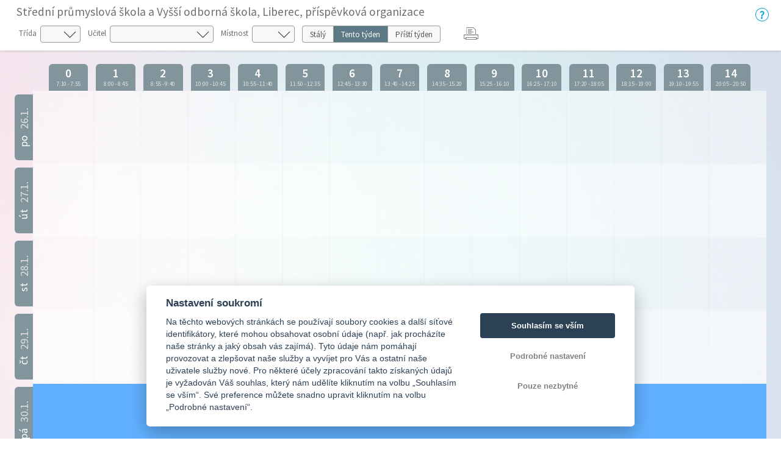

--- FILE ---
content_type: text/html; charset=utf-8
request_url: https://bakalar.pslib.cz/rodice/timetable/public/Actual/class/1Z
body_size: 147467
content:



<!DOCTYPE html>

<html>
<head>
    <meta charset="utf-8">
    <meta id="bkViewport" name="viewport" content="width=device-width" />

    <title>Bakaláři - Rozvrh</title>

    <link rel="icon" type="image/x-icon" href="/rodice/next/images/favicon.ico">

    <!--JQuery UI-->
    <link href="/rodice/next/css/jquery-ui.bundle.min.css?v=20260128" rel="stylesheet" />
    <!-- Bootstrap -->
    <link href="/rodice/next/css/bootstrap.min.css" rel="stylesheet" />
    <!--Fonts-->
    <link href="/rodice/next/icons/bakalari.webicons.bundle.min.css?v=20260128" rel="stylesheet" />
    <!--JQuery-->
    <script type="text/javascript" src="/rodice/next/js/bundles/jquery.bundle.min.js?v=20260128"></script>
    <!--JSBootstrap-->
    <script type="text/javascript" src="/rodice/next/js/bundles/bootstrap.bundle.min.js?v=20260128"></script>
    <!-- CookieConsent -->
    <script type="text/javascript" src="/rodice/next/js/bundles/cookieconsent.bundle.js?v=20260128" defer></script>

    <!-- Resolving name collision between jQuery UI and Twitter Bootstrap -->
    <script>
        $.widget.bridge('uitooltip', $.ui.tooltip);
    </script>
    <!-- Cldr -->
    <!-- Globalize -->
    <!-- A DevExtreme library -->
    <!-- Tiny MCE/CK Editor -->
    <!-- Localizationc -->
    <!--App root for scripts-->
    <script type="text/javascript">
        var appRoot = "/rodice/";
        var currentLangCode = "cs";
        var loginUrl = "/rodice/login";
    </script>
    <!--Begin page specific -->
    
    
    <link rel="stylesheet" type="text/css" href="/rodice/next/css/rozvrh_volny.css?v=20260128" />
    <link rel="stylesheet" type="text/css" href="/rodice/next/css/bubble.css?v=20260128" />

    <script src="//cdn.jsdelivr.net/npm/jquery.marquee@1.5.0/jquery.marquee.min.js" type="text/javascript"></script>
    <script src="/rodice/next/js/bundles/jsrender.bundle.min.js?v=20260128"></script>

    <script type="text/javascript">


        $(function () {
            InitTooltips();
        });

        function InitTooltips() {
            $('.ui-tooltip').hide();
            $(document).uitooltip();
        }

        function thisHeight() {
            return $(this).height();
        }

        $(function () {

            $(".roll-vertical").filter(function () {
                return this.clientHeight < this.scrollHeight;
            })
                .marquee({
                    //speed in milliseconds of the marquee
                    duration: 5000,
                    //gap in pixels between the tickers
                    gap: 0,
                    //time in milliseconds before the marquee will start animating
                    delayBeforeStart: 1,
                    //'left' or 'right'
                    direction: 'up',
                    //true or false - should the marquee be duplicated to show an effect of continues flow
                    duplicated: true
                });

            // Zobrazování bubble tooltipu
            $(".day-item-hover, .bk-timetable-guard").uitooltip({
                items: ".day-item-hover, .bk-timetable-guard",
                classes: {
                    "ui-tooltip": "bubble bubble-blue",
                    "ui-tooltip-content": ""
                },
                position: {
                    my: "left-10 bottom",
                    at: "center center-30",
                    collision: "flip flip",
                    using: function (position, feedback) {
                        $(this).css(position);
                        switch (feedback.horizontal) {
                            case "left":
                                $(this).addClass("bubble-right");
                                break;
                            case "right":
                                $(this).addClass("bubble-left");
                                break;
                        }
                        switch (feedback.vertical) {
                            case "top":
                                $(this).addClass("bubble-bottom");
                                break;
                            case "bottom":
                                $(this).addClass("bubble-top");
                                break;
                        }
                    }
                },
                content: function () {
                    var element = $(this);
                    if (element.is(".day-item-hover")) {
                        var data = $(this).data("detail");
                        if ((data || "") == "")
                            return "";
                        var templ = $.templates('#' + data.type + 'Template');
                        var html = templ.render(data);
                        return html;
                    }
                    if (element.is(".bk-timetable-guard")) {
                        var data = $(this).data("detail");
                        var templ = $.templates('#guardTemplate');
                        var html = templ.render(data);
                        return html;
                    }
                },
                disabled: true,
                close: function (event, ui) { $(this).uitooltip('disable'); }
            });

            $(".day-item-hover, .bk-timetable-guard").on('click', function () {
                $(this).uitooltip('enable').uitooltip("open");
            });

            $('.bk-timetable-cell .day-item .day-item-hover .middle').each(function () {
                var el = $(this);
                var textLength = el.html().length;
                if (textLength >= 4) {
                    el.css('font-size', 'calc(7px + 1vw)');
                }
            });

            var element = $('.day-flex').find('.top-hide');
            if (parseInt($('.day-flex').width()) < 47) {
                element.hide();
            } else {
                element.show();
            }

            $('.bk-cell-wrapper').each(function () {
                $(this).children('.bk-timetable-guard').each(function () {
                    var guard = $(this);
                    if (parseInt(guard.width()) > 45) {
                        $(".withAbbrev", this).hide();
                        $(".withName", this).show();
                    } else {
                        $(".withAbbrev", this).show();
                        $(".withName", this).hide();

                    }
                    if (parseInt(guard.width()) < 60) {
                        $(".withName-time", this).hide();
                    }
                    else {
                        $(".withName-time", this).show();
                    }
                });
            });

            $(".bk-timetable-row").each(function () {
                var thisMaxHeight = Math.max.apply(Math, $(this).find(".day-item:not(.green)").map(thisHeight));
                $(this).css('min-height', (thisMaxHeight + 10) + 'px');
                $(".bk-timetable-cell").css('max-height', (thisMaxHeight + 10) + 'px');
            });

            var heightOfTop = $('.bk-timetable-header').height();
            $('.bk-canvas').css('top', heightOfTop);
            $('#main').css('margin-top', heightOfTop);

            var mediaQueryList = window.matchMedia('print');
            if (!mediaQueryList.matches) {
                // Varianta pro Firefox, který nepodporuje window.matchMedia
                window.onbeforeprint = function () {
                    function thisHeightPrint() {
                        return $(this).height() - 20;
                    }
                    $(".bk-timetable-row").each(function () {
                        var thisMaxHeight = Math.max.apply(Math, $(this).find(".day-item:not(.green)").map(thisHeightPrint));
                        $(this).css('min-height', (thisMaxHeight + 10) + 'px');
                    });
                }

                window.onafterprint = function () {
                    $(".bk-timetable-row").each(function () {
                        var thisMaxHeight = Math.max.apply(Math, $(this).find(".day-item:not(.green)").map(thisHeight));
                        $(this).css('min-height', (thisMaxHeight + 10) + 'px');
                    });
                }
            }
            mediaQueryList.addListener(function (media) {
                if (media.matches) {
                    $(".bk-timetable-row").each(function () {
                        var thisMaxHeight = Math.max.apply(Math, $(this).find(".day-item:not(.green)").map(thisHeight));
                        $(this).css('min-height', (thisMaxHeight + 10) + 'px');
                    });
                }
            })
        });

        // Bohužel resize event
        $(window).resize(function () {
        // Zkracování názvů dozorů na zkratky
            $('.bk-cell-wrapper').each(function () {
                $(this).children('.bk-timetable-guard').each(function () {
                    var guard = $(this);
                    if (parseInt(guard.width()) > 45) {
                        $(".withAbbrev", this).hide();
                        $(".withName", this).show();
                    } else {
                        $(".withAbbrev", this).show();
                        $(".withName", this).hide();

                    }
                    if (parseInt(guard.width()) < 60) {
                        $(".withName-time", this).hide();
                    }
                    else {
                        $(".withName-time", this).show();
                    }
                });
            });

            //Nastavení výšky řádku (kvůli absolutní pozici lístků s předměty)
            $(".bk-timetable-row").each(function () {
                var thisMaxHeight = Math.max.apply(Math, $(this).find(".day-item:not(.green)").map(thisHeight));
                $(this).css('min-height', (thisMaxHeight + 10) + 'px');
                $(".bk-timetable-cell").css('max-height', (thisMaxHeight + 10) + 'px');
            });

            //Skrývání top elementu
            var element = $('.day-flex').find('.top-hide');
            if (parseInt($('.day-flex').width()) < 47) {
                element.hide();
            } else {
                element.show();
            }

            //Odsazování kvůli změně výšky horní lišty s filtry
            var heightOfTop = $('.bk-timetable-header').height();
            $('.bk-canvas').css('top', heightOfTop);
            $('#main').css('margin-top', heightOfTop);
        });

        function changeClass() {
            showTimetable('Class', $('#selectedClass').val());
        }

        function changeTeacher() {
            showTimetable('Teacher', $('#selectedTeacher').val());
        }

        function changeRoom() {
            showTimetable('Room', $('#selectedRoom').val());
        }

        function changeTerm() {
            showTimetable('Class', '1Z');
        }

        function showTimetable(objectType, objectId) {
            if (objectId) {
                //var term = $('#selectedTerm').val();
                var term = $('[name=options]:checked').val();
                if (!term) {
                    term = 'Permanent';
                }
                var href = appRoot + 'Timetable/Public/'+term+'/' + objectType + '/' + objectId + '';
                window.location.href = href;
            }
        }

        /* Otevírání off-canvas menu podle obsahu */
        function openCanvas(btn) {
            if ($(btn).is('#teacher')) {
                $('.btn-touch').removeClass('pressed');
                $(btn).addClass('pressed');
                $('#teacher_canvas').css({ 'width': 'auto', 'transform': 'scaleX(1)' });
                $('.bk-canvas:not(#teacher_canvas)').css({ 'width': '0px', 'transform': 'scaleX(0)' });
                var lm = $('#teacher_canvas').width();
                $("#main").css('margin-left', lm);
            }
            if ($(btn).is('#class')) {
                $('.btn-touch').removeClass('pressed');
                $(btn).addClass('pressed');
                $('#class_canvas').css({ 'width': 'auto', 'transform': 'scaleX(1)' });
                $('.bk-canvas:not(#class_canvas)').css({ 'width': '0px', 'transform': 'scaleX(0)' });
                var lm = $('#class_canvas').width();
                $("#main").css('margin-left', lm);
            }
            if ($(btn).is('#room')) {
                $('.btn-touch').removeClass('pressed');
                $(btn).addClass('pressed');
                $('#room_canvas').css({ 'width': 'auto', 'transform': 'scaleX(1)' });
                $('.bk-canvas:not(#room_canvas)').css({ 'width': '0px', 'transform': 'scaleX(0)' });
                var lm = $('#room_canvas').width();
                $("#main").css('margin-left', lm);
            }
        }

        /* Zavření canvasu */
        function closeCanvas() {
            $('.btn-touch').removeClass('pressed');
            $(".bk-canvas").css({ 'width': '0px', 'transform': 'scaleX(0)' });
            $("#main").css('margin-left', '0px');

        }

        function printTimetable() {
            javascript: window.print();
        }

    </script>

    <!--End page specific -->


    <script type="text/javascript">
        $(function () {
            var element = $("#bkViewport");
            if (screen.width < 640) {
                element.attr("content", "width=500");
            }
            if ((window.matchMedia("(orientation: landscape)").matches && screen.height < 640) || (window.matchMedia("(orientation: landscape)").matches && screen.width < 640)) {
                element.attr("content", "width=750, initial-scale=0.75");
            }
        });
    </script>

</head>

<body>
    



<script id="atomTemplate" type="text/x-jsrender">
    <span class="line">
        <span class="bold">{{:subjecttext}}</span>
    </span>
    {{if (teacher||""!="")}}
    <span class="line">
        Učitel: <span class="bold">{{:teacher}}</span>
    </span>
    {{/if}}
    {{if (room || "" != "")}}
    <span class="line">
        M&#237;stnost: <span class="bold">{{:room}}</span>
    </span>
    {{/if}}
    {{if (group||""!="")}}
    <span class="line">
        Skupina: <span class="bold">{{:group}}</span>
    </span>
    {{/if}}
    {{if (theme||""!="")}}
    <span class="line">
        T&#233;ma:
        <span class="bold">{{:theme}}</span>
    </span>
    {{/if}}
    {{if (notice||""!="")}}
    <span class="line">
        Pozn&#225;mka:
        <span class="bold">{{:notice}}</span>
    </span>
    {{/if}}
    {{if (changeinfo)}}
    <span class="line">
        Změna:
        <span class="bold">{{:changeinfo}}</span>
    </span>
    {{/if}}
    {{if (absencetext)}}
    <span class="line fl clear-left">
        Doch&#225;zka:
        <span class="bold">{{:absencetext}}</span>
    </span>
    {{/if}}
    {{if (hasAbsent && absentInfoText)}}
    <span class="line">
        Absence:<br />
        <span class="bold">{{:absentInfoText}}</span>
    </span>
    {{/if}}
</script>

<script id="absentTemplate" type="text/x-jsrender">
    <span class="line">
        <span class="bold">{{:subjecttext}}</span>
    </span>
    {{if (notice||""!="")}}
    <span class="line">
        Informace:
        <span class="bold">{{:notice}}</span>
    </span>
    {{/if}}
    {{if (InfoAbsentName||""!="")}}
    <span class="line">
        <span class="bold">{{:InfoAbsentName}}</span>
    </span>
    {{/if}}
    {{if (removedinfo)}}
    <span class="line">
        <span class="bold">{{:removedinfo}}</span>
    </span>
    {{/if}}
</script>

<script id="removedTemplate" type="text/x-jsrender">
    <span class="line">
        <span class="bold">{{:subjecttext}}</span>
    </span>
    {{if (notice||""!="")}}
    <span class="line">
        Pozn&#225;mka:
        <span class="bold bubble-item">{{:notice}}</span>
    </span>
    {{/if}}
    {{if (absentinfo)}}
    <span class="line">
        <span class="bold">{{:absentinfo}}</span>
    </span>
    {{/if}}
    {{if (removedinfo)}}
    <span class="line">
        <span class="bold">{{:removedinfo}}</span>
    </span>
    {{/if}}
</script>

<script id="guardTemplate" type="text/x-jsrender">
    <span class="line">
        <span class="bold">{{:day}} |</span>
        <span class="bold">{{:name}}</span>
    </span>
    {{if (end && begin)}}
    <span class="line">
        <span class="bold">{{:begin}} - {{:end}}</span>
    </span>
    {{/if}}
    {{if (info)}}
    <span class="line">
        Informace:
        <span class="bold">{{:info}}</span>
    </span>
    {{/if}}
</script>

    <div class="bk-timetable-body">
        <div class="container-fluid bk-timetable-header">
                <div class="d-flex">
                    <div class="w-100">
                            <div class="bk-header-caption">Středn&#237; průmyslov&#225; škola a Vyšš&#237; odborn&#225; škola, Liberec, př&#237;spěvkov&#225; organizace</div>

                            <div class="bk-timetable-selects row mb-1 mt-1">
                                    <div class="d-inline-flex m-1 mr-2 position-relative ico32-ovladani-smerovkaDolu">
                                        <span class="bk-timetable-label pl-0">Tř&#237;da</span>
                                        <select id="selectedClass" class="custom-select" onchange="changeClass()">
                                            <option></option>
                                                <option value="34"
                                                        >
                                                    E1A
                                                </option>
                                                <option value="35"
                                                        >
                                                    E1B
                                                </option>
                                                <option value="36"
                                                        >
                                                    E1C
                                                </option>
                                                <option value="2S"
                                                        >
                                                    E2A
                                                </option>
                                                <option value="2T"
                                                        >
                                                    E2B
                                                </option>
                                                <option value="2U"
                                                        >
                                                    E2C
                                                </option>
                                                <option value="2K"
                                                        >
                                                    E3A
                                                </option>
                                                <option value="2L"
                                                        >
                                                    E3B
                                                </option>
                                                <option value="2M"
                                                        >
                                                    E3C
                                                </option>
                                                <option value="2C"
                                                        >
                                                    E4A
                                                </option>
                                                <option value="2D"
                                                        >
                                                    E4B
                                                </option>
                                                <option value="2E"
                                                        >
                                                    E4C
                                                </option>
                                                <option value="3D"
                                                        >
                                                    L1
                                                </option>
                                                <option value="30"
                                                        >
                                                    L2A
                                                </option>
                                                <option value="31"
                                                        >
                                                    L2B
                                                </option>
                                                <option value="3B"
                                                        >
                                                    O1T
                                                </option>
                                                <option value="2Z"
                                                        >
                                                    O2
                                                </option>
                                                <option value="AK"
                                                        >
                                                    O3
                                                </option>
                                                <option value="AM"
                                                        >
                                                    O3T
                                                </option>
                                                <option value="AG"
                                                        >
                                                    O4A
                                                </option>
                                                <option value="AI"
                                                        >
                                                    O4B
                                                </option>
                                                <option value="37"
                                                        >
                                                    P1A
                                                </option>
                                                <option value="38"
                                                        >
                                                    P1B
                                                </option>
                                                <option value="2V"
                                                        >
                                                    P2A
                                                </option>
                                                <option value="2W"
                                                        >
                                                    P2B
                                                </option>
                                                <option value="2N"
                                                        >
                                                    P3A
                                                </option>
                                                <option value="2O"
                                                        >
                                                    P3B
                                                </option>
                                                <option value="2F"
                                                        >
                                                    P4A
                                                </option>
                                                <option value="2G"
                                                        >
                                                    P4B
                                                </option>
                                                <option value="39"
                                                        >
                                                    S1A
                                                </option>
                                                <option value="3A"
                                                        >
                                                    S1B
                                                </option>
                                                <option value="2X"
                                                        >
                                                    S2A
                                                </option>
                                                <option value="2Y"
                                                        >
                                                    S2B
                                                </option>
                                                <option value="2P"
                                                        >
                                                    S3A
                                                </option>
                                                <option value="2Q"
                                                        >
                                                    S3B
                                                </option>
                                                <option value="2I"
                                                        >
                                                    S4A
                                                </option>
                                                <option value="2J"
                                                        >
                                                    S4B
                                                </option>
                                                <option value="AJ"
                                                        >
                                                    T4
                                                </option>
                                                <option value="3E"
                                                        >
                                                    V1E
                                                </option>
                                                <option value="33"
                                                        >
                                                    V2E
                                                </option>
                                                <option value="2R"
                                                        >
                                                    V3E
                                                </option>
                                        </select>
                                    </div>
                                                                    <div class="d-inline-flex m-1 mr-2 position-relative ico32-ovladani-smerovkaDolu">
                                        <span class="bk-timetable-label">Učitel</span>
                                        <select id="selectedTeacher" class="custom-select" onchange="changeTeacher()">
                                            <option></option>
                                                <option value="U0011"
                                                        >
                                                    Albrechtov&#225; Pavl&#237;na
                                                </option>
                                                <option value="U0012"
                                                        >
                                                    Bedn&#225;ř Anton&#237;n
                                                </option>
                                                <option value="UL8SN"
                                                        >
                                                    Bern&#225;tov&#225; Zuzana
                                                </option>
                                                <option value="ULYMR"
                                                        >
                                                    Boh&#225;ček Jan
                                                </option>
                                                <option value="UZYQM"
                                                        >
                                                    Boh&#225;čkov&#225; Michaela
                                                </option>
                                                <option value="UYYQI"
                                                        >
                                                    Borisjuk František
                                                </option>
                                                <option value="UQYN8"
                                                        >
                                                    Brodsk&#253; Vojtěch
                                                </option>
                                                <option value="UK7UN"
                                                        >
                                                    Burian Jindřich
                                                </option>
                                                <option value="UZYQY"
                                                        >
                                                    Cejnar Martin
                                                </option>
                                                <option value="U0027"
                                                        >
                                                    Č&#237;rtkov&#225; Karol&#237;na
                                                </option>
                                                <option value="UKFXP"
                                                        >
                                                    Douskov&#225; Jana
                                                </option>
                                                <option value="UWYP6"
                                                        >
                                                    Dvoř&#225;k Vladim&#237;r
                                                </option>
                                                <option value="UVYOX"
                                                        >
                                                    Erlebach Tom&#225;š
                                                </option>
                                                <option value="UVYOR"
                                                        >
                                                    Hal&#237;ř Štěp&#225;n
                                                </option>
                                                <option value="UKYML"
                                                        >
                                                    Haň&#225;ček Jiř&#237;
                                                </option>
                                                <option value="UZYQV"
                                                        >
                                                    Hauznerov&#225; Aneta
                                                </option>
                                                <option value="UZYKU"
                                                        >
                                                    Havl&#237;k Radek
                                                </option>
                                                <option value="U0002"
                                                        >
                                                    Hladesov&#225; Dana
                                                </option>
                                                <option value="UYYQA"
                                                        >
                                                    Hlav&#225;čkov&#225; Karol&#237;na
                                                </option>
                                                <option value="U0032"
                                                        >
                                                    Hol&#225; Lucie
                                                </option>
                                                <option value="USNND"
                                                        >
                                                    Hrnč&#237;ř Pavel
                                                </option>
                                                <option value="UZYR4"
                                                        >
                                                    Hušek Martin
                                                </option>
                                                <option value="UXYPY"
                                                        >
                                                    Chlum Pjat&#225;kov&#225; Anna
                                                </option>
                                                <option value="UZYR3"
                                                        >
                                                    Ibl Mikul&#225;š
                                                </option>
                                                <option value="UXYPU"
                                                        >
                                                    Jel&#237;nek Jiř&#237;
                                                </option>
                                                <option value="UZYR0"
                                                        >
                                                    Kalinina Anzhelika
                                                </option>
                                                <option value="UZYLC"
                                                        >
                                                    Kalinov&#225; Jana
                                                </option>
                                                <option value="UD37O"
                                                        >
                                                    Kazda Tom&#225;š
                                                </option>
                                                <option value="UHFNE"
                                                        >
                                                    Keršl&#225;ger Milan
                                                </option>
                                                <option value="UPYN5"
                                                        >
                                                    Kolnerov&#225; Michaela
                                                </option>
                                                <option value="UZYLM"
                                                        >
                                                    Kopal Ivan
                                                </option>
                                                <option value="UZYKO"
                                                        >
                                                    Kr&#225;lov&#225; Pavla
                                                </option>
                                                <option value="UPYN2"
                                                        >
                                                    Kramsov&#225; Marie
                                                </option>
                                                <option value="UPYN0"
                                                        >
                                                    Krčmař&#237;k David
                                                </option>
                                                <option value="URYNB"
                                                        >
                                                    Krotilov&#225; Martina
                                                </option>
                                                <option value="UJYMI"
                                                        >
                                                    Kub&#237;ček Jarom&#237;r
                                                </option>
                                                <option value="UZYME"
                                                        >
                                                    Kub&#237;n Jiř&#237;
                                                </option>
                                                <option value="UYYQ8"
                                                        >
                                                    Kulhav&#253;  ml. Jiř&#237;
                                                </option>
                                                <option value="UKYMO"
                                                        >
                                                    Kulhav&#253; Jiř&#237;
                                                </option>
                                                <option value="UYYQ7"
                                                        >
                                                    Kůrkov&#225; Romana
                                                </option>
                                                <option value="UXYPX"
                                                        >
                                                    Lorenč&#237;kov&#225; Katar&#237;na
                                                </option>
                                                <option value="UQYN7"
                                                        >
                                                    Mader Zbyněk
                                                </option>
                                                <option value="UWYPC"
                                                        >
                                                    M&#225;dle Pavel
                                                </option>
                                                <option value="U5KV3"
                                                        >
                                                    Mach Miroslav
                                                </option>
                                                <option value="UTYNW"
                                                        >
                                                    Mandincov&#225; Zuzana
                                                </option>
                                                <option value="UZMY4"
                                                        >
                                                    M&#225;tl Langerov&#225; Lucie
                                                </option>
                                                <option value="UVYOP"
                                                        >
                                                    Moravec Jan
                                                </option>
                                                <option value="UZYM3"
                                                        >
                                                    Najman Aleš
                                                </option>
                                                <option value="UXYPS"
                                                        >
                                                    Netik Jaroslav
                                                </option>
                                                <option value="UZYR1"
                                                        >
                                                    Nov&#225;k Ondřej
                                                </option>
                                                <option value="UXYPN"
                                                        >
                                                    Nov&#225;k Vratislav
                                                </option>
                                                <option value="UUNF6"
                                                        >
                                                    Osč&#225;dal Jarom&#237;r
                                                </option>
                                                <option value="UYYQJ"
                                                        >
                                                    Oumrtov&#225; Eliška
                                                </option>
                                                <option value="UYYQ9"
                                                        >
                                                    Paldusov&#225; Vladim&#237;ra
                                                </option>
                                                <option value="UUYO9"
                                                        >
                                                    Paseck&#225; Barbora
                                                </option>
                                                <option value="UXYPQ"
                                                        >
                                                    P&#225;tek Pavel
                                                </option>
                                                <option value="UTYNR"
                                                        >
                                                    Pavl&#237;ček Radek
                                                </option>
                                                <option value="U0034"
                                                        >
                                                    Pechov&#225; Zuzana
                                                </option>
                                                <option value="UYYQK"
                                                        >
                                                    Pelantov&#225; Vendula
                                                </option>
                                                <option value="UHITV"
                                                        >
                                                    Petř&#237;ček Ivo
                                                </option>
                                                <option value="U0019"
                                                        >
                                                    Pluhařov&#225; Zuzana
                                                </option>
                                                <option value="UVF67"
                                                        >
                                                    Pol&#225;kov&#225; Eva
                                                </option>
                                                <option value="UZYKB"
                                                        >
                                                    Posp&#237;chal Marek
                                                </option>
                                                <option value="UXYPI"
                                                        >
                                                    Princ Tom&#225;š
                                                </option>
                                                <option value="UZYR2"
                                                        >
                                                    Proch&#225;zkov&#225; Radka
                                                </option>
                                                <option value="UUYOE"
                                                        >
                                                    Prokeš Karel
                                                </option>
                                                <option value="UCZXL"
                                                        >
                                                    Prokeš Vladim&#237;r
                                                </option>
                                                <option value="UYYQ6"
                                                        >
                                                    Přistoupil Aleš
                                                </option>
                                                <option value="UZYLN"
                                                        >
                                                    Rejc Ivo
                                                </option>
                                                <option value="UA191"
                                                        >
                                                    Rycht&#225;ř Vil&#233;m
                                                </option>
                                                <option value="UZYM8"
                                                        >
                                                    Salačov&#225; Dagmar
                                                </option>
                                                <option value="U0013"
                                                        >
                                                    Salamatinov&#225; Eva
                                                </option>
                                                <option value="UVYOY"
                                                        >
                                                    Satrapa Filip
                                                </option>
                                                <option value="UZYKL"
                                                        >
                                                    Semer&#225;d Jaroslav
                                                </option>
                                                <option value="UTYNV"
                                                        >
                                                    Schmidtov&#225; Monika
                                                </option>
                                                <option value="UZYQW"
                                                        >
                                                    Sch&#246;lerov&#225; Eliška
                                                </option>
                                                <option value="UDLIU"
                                                        >
                                                    Sl&#225;nsk&#253; Dalibor
                                                </option>
                                                <option value="UXYPT"
                                                        >
                                                    Socha Petr
                                                </option>
                                                <option value="UZYLP"
                                                        >
                                                    Stehl&#237;k Michal
                                                </option>
                                                <option value="UYYQE"
                                                        >
                                                    Š&#225;malov&#225; Terezie
                                                </option>
                                                <option value="UXYPZ"
                                                        >
                                                    Šamanov&#225; Erika
                                                </option>
                                                <option value="UPUIF"
                                                        >
                                                    Šimůnek Jan
                                                </option>
                                                <option value="UVYOK"
                                                        >
                                                    Š&#237;rov&#225; Krist&#253;na
                                                </option>
                                                <option value="UZYQZ"
                                                        >
                                                    Šrůtkov&#225; Pavla
                                                </option>
                                                <option value="UQYN9"
                                                        >
                                                    T&#225;borsk&#253; Petr
                                                </option>
                                                <option value="UVS3K"
                                                        >
                                                    Tesař Ondřej
                                                </option>
                                                <option value="U0010"
                                                        >
                                                    Titterton Veronika
                                                </option>
                                                <option value="U0020"
                                                        >
                                                    Toporov&#225; Veronika
                                                </option>
                                                <option value="UTYNU"
                                                        >
                                                    Trněn&#253; Luk&#225;š
                                                </option>
                                                <option value="UXYPO"
                                                        >
                                                    Vacek Tom&#225;š
                                                </option>
                                                <option value="UWYPA"
                                                        >
                                                    Vackov&#225; Krist&#253;na
                                                </option>
                                                <option value="UZYQX"
                                                        >
                                                    Vesel&#225; Zuzana
                                                </option>
                                                <option value="UZYLT"
                                                        >
                                                    Vestf&#225;l Jiř&#237;
                                                </option>
                                                <option value="UYYQG"
                                                        >
                                                    Vobejda Dominik
                                                </option>
                                                <option value="UYYQC"
                                                        >
                                                    Vrbov&#225; Tereza
                                                </option>
                                                <option value="U0004"
                                                        >
                                                    Zaj&#237;čkov&#225; Eva
                                                </option>
                                                <option value="UZYM2"
                                                        >
                                                    Z&#225;kouck&#253; V&#237;t
                                                </option>
                                                <option value="UVYOJ"
                                                        >
                                                    Z&#225;vack&#225; Jana
                                                </option>
                                                <option value="URYNK"
                                                        >
                                                    Zdr&#225;hala Petr
                                                </option>
                                                <option value="ULYMQ"
                                                        >
                                                    Zenkl Petr
                                                </option>
                                        </select>
                                    </div>
                                                                    <div class="d-inline-flex m-1 mr-2 position-relative ico32-ovladani-smerovkaDolu">
                                        <span class="bk-timetable-label">M&#237;stnost</span>
                                        <select id="selectedRoom" class="custom-select" onchange="changeRoom()">
                                            <option></option>
                                                <option value="1D"
                                                        >
                                                    006
                                                </option>
                                                <option value="0B"
                                                        >
                                                    144
                                                </option>
                                                <option value="19"
                                                        >
                                                    205a
                                                </option>
                                                <option value="1A"
                                                        >
                                                    205b
                                                </option>
                                                <option value="1B"
                                                        >
                                                    205c
                                                </option>
                                                <option value="0C"
                                                        >
                                                    211
                                                </option>
                                                <option value="1J"
                                                        >
                                                    35
                                                </option>
                                                <option value="B9"
                                                        >
                                                    A023
                                                </option>
                                                <option value="81"
                                                        >
                                                    A105
                                                </option>
                                                <option value="32"
                                                        >
                                                    A106
                                                </option>
                                                <option value="0L"
                                                        >
                                                    A108
                                                </option>
                                                <option value="24"
                                                        >
                                                    A110
                                                </option>
                                                <option value="LG"
                                                        >
                                                    A111
                                                </option>
                                                <option value="4Y"
                                                        >
                                                    A112
                                                </option>
                                                <option value="09"
                                                        >
                                                    A117
                                                </option>
                                                <option value="MM"
                                                        >
                                                    A120
                                                </option>
                                                <option value="ZF"
                                                        >
                                                    A121
                                                </option>
                                                <option value="M0"
                                                        >
                                                    A123
                                                </option>
                                                <option value="02"
                                                        >
                                                    A144
                                                </option>
                                                <option value="ZX"
                                                        >
                                                    A211
                                                </option>
                                                <option value="16"
                                                        >
                                                    A228
                                                </option>
                                                <option value="15"
                                                        >
                                                    A231
                                                </option>
                                                <option value="PH"
                                                        >
                                                    A235
                                                </option>
                                                <option value="HZ"
                                                        >
                                                    A236
                                                </option>
                                                <option value="I1"
                                                        >
                                                    A237
                                                </option>
                                                <option value="XC"
                                                        >
                                                    A238
                                                </option>
                                                <option value="04"
                                                        >
                                                    A241
                                                </option>
                                                <option value="03"
                                                        >
                                                    A242
                                                </option>
                                                <option value="0W"
                                                        >
                                                    A243
                                                </option>
                                                <option value="00"
                                                        >
                                                    A244
                                                </option>
                                                <option value="KW"
                                                        >
                                                    A245
                                                </option>
                                                <option value="18"
                                                        >
                                                    A305
                                                </option>
                                                <option value="43"
                                                        >
                                                    A307
                                                </option>
                                                <option value="O8"
                                                        >
                                                    A311
                                                </option>
                                                <option value="J5"
                                                        >
                                                    A315
                                                </option>
                                                <option value="J9"
                                                        >
                                                    A317
                                                </option>
                                                <option value="07"
                                                        >
                                                    A319
                                                </option>
                                                <option value="1E"
                                                        >
                                                    A320
                                                </option>
                                                <option value="C1"
                                                        >
                                                    A321
                                                </option>
                                                <option value="IN"
                                                        >
                                                    A323
                                                </option>
                                                <option value="9B"
                                                        >
                                                    A324
                                                </option>
                                                <option value="BI"
                                                        >
                                                    A325
                                                </option>
                                                <option value="4X"
                                                        >
                                                    A327
                                                </option>
                                                <option value="36"
                                                        >
                                                    A330
                                                </option>
                                                <option value="ZZ"
                                                        >
                                                    B008
                                                </option>
                                                <option value="0Z"
                                                        >
                                                    B011
                                                </option>
                                                <option value="11"
                                                        >
                                                    B103
                                                </option>
                                                <option value="DT"
                                                        >
                                                    B104
                                                </option>
                                                <option value="6B"
                                                        >
                                                    B106
                                                </option>
                                                <option value="35"
                                                        >
                                                    B109
                                                </option>
                                                <option value="30"
                                                        >
                                                    B110
                                                </option>
                                                <option value="12"
                                                        >
                                                    B113
                                                </option>
                                                <option value="SR"
                                                        >
                                                    B117
                                                </option>
                                                <option value="N5"
                                                        >
                                                    B120
                                                </option>
                                                <option value="0Y"
                                                        >
                                                    B121
                                                </option>
                                                <option value="01"
                                                        >
                                                    B124
                                                </option>
                                                <option value="0O"
                                                        >
                                                    B201
                                                </option>
                                                <option value="0D"
                                                        >
                                                    B205
                                                </option>
                                                <option value="17"
                                                        >
                                                    B206
                                                </option>
                                                <option value="13"
                                                        >
                                                    B207
                                                </option>
                                                <option value="0U"
                                                        >
                                                    B210
                                                </option>
                                                <option value="0N"
                                                        >
                                                    B217
                                                </option>
                                                <option value="0R"
                                                        >
                                                    B219
                                                </option>
                                                <option value="0Q"
                                                        >
                                                    B222
                                                </option>
                                                <option value="0S"
                                                        >
                                                    B302
                                                </option>
                                                <option value="0T"
                                                        >
                                                    B303
                                                </option>
                                                <option value="0J"
                                                        >
                                                    B313
                                                </option>
                                                <option value="0K"
                                                        >
                                                    B314
                                                </option>
                                                <option value="C7"
                                                        >
                                                    B315
                                                </option>
                                                <option value="2F"
                                                        >
                                                    C103
                                                </option>
                                                <option value="T0"
                                                        >
                                                    C203
                                                </option>
                                                <option value="10"
                                                        >
                                                    D001
                                                </option>
                                                <option value="06"
                                                        >
                                                    D006
                                                </option>
                                                <option value="A5"
                                                        >
                                                    D104
                                                </option>
                                                <option value="RR"
                                                        >
                                                    D105
                                                </option>
                                                <option value="ZW"
                                                        >
                                                    D114
                                                </option>
                                                <option value="5H"
                                                        >
                                                    D121
                                                </option>
                                                <option value="14"
                                                        >
                                                    D122
                                                </option>
                                                <option value="51"
                                                        >
                                                    D201
                                                </option>
                                                <option value="50"
                                                        >
                                                    D206
                                                </option>
                                                <option value="84"
                                                        >
                                                    D207
                                                </option>
                                                <option value="AN"
                                                        >
                                                    PŘD
                                                </option>
                                                <option value="AK"
                                                        >
                                                    ŠD1
                                                </option>
                                                <option value="AL"
                                                        >
                                                    ŠD2
                                                </option>
                                                <option value="1F"
                                                        >
                                                    ŠD3
                                                </option>
                                                <option value="AM"
                                                        >
                                                    TKD
                                                </option>
                                                <option value="AQ"
                                                        >
                                                    TKL
                                                </option>
                                                <option value="AO"
                                                        >
                                                    TUD
                                                </option>
                                                <option value="AP"
                                                        >
                                                    TV
                                                </option>
                                                <option value="AV"
                                                        >
                                                    TV1
                                                </option>
                                                <option value="AA"
                                                        >
                                                    U16
                                                </option>
                                                <option value="AR"
                                                        >
                                                    U18
                                                </option>
                                                <option value="AC"
                                                        >
                                                    U21
                                                </option>
                                                <option value="AD"
                                                        >
                                                    U22
                                                </option>
                                                <option value="AE"
                                                        >
                                                    U23
                                                </option>
                                                <option value="AF"
                                                        >
                                                    U30
                                                </option>
                                                <option value="AG"
                                                        >
                                                    U31
                                                </option>
                                                <option value="AU"
                                                        >
                                                    U34
                                                </option>
                                                <option value="AI"
                                                        >
                                                    U35
                                                </option>
                                                <option value="AJ"
                                                        >
                                                    U36
                                                </option>
                                                <option value="AW"
                                                        >
                                                    U38
                                                </option>
                                                <option value="1G"
                                                        >
                                                    UV1
                                                </option>
                                                <option value="1I"
                                                        >
                                                    UV2
                                                </option>
                                        </select>
                                    </div>
                                                                    <div class="d-inline-flex m-1 mr-2">
                                        <div class="btn-group btn-group-toggle bk-timetable-btngroup" data-toggle="buttons" id="selectedTerm" style="height: 28px;">
                                                <label class="btn btn-secondary ">
                                                    <input type="radio" name="options" id="option1" value="Permanent"  onchange="changeTerm()"> St&#225;l&#253;
                                                    </label>
                                                                                            <label class="btn btn-secondary   active
">
                                                    <input type="radio" name="options" id="option2" value="Actual"   checked="checked"
 onchange="changeTerm()"> Tento t&#253;den
                                                    </label>
                                                                                            <label class="btn btn-secondary ">
                                                    <input type="radio" name="options" id="option3" value="Next"  onchange="changeTerm()"> Př&#237;št&#237; t&#253;den
                                                    </label>
                                        </div>
                                    </div>
                                                                    <div class="d-inline-flex m-1 mr-2" style="margin-top: 0px !important;">
                                        <div id="reports" runat="server" class="dropdown ml-3">
                                            <button class="dropbtn icon ico32-data-tiskarna" onclick="printTimetable()"></button>
                                        </div>
                                    </div>
                            </div>

                    </div>
                    <div class="mt-2">
                        <a class="ico32-menu-napoveda bk-help-icon" href="https://napoveda.bakalari.cz/index.html?wa_param_volne.htm" target="_blank"></a>
                    </div>
                </div>

        </div>


        <div class="container-fluid bk-timetable-header-print">
            <span class="bk-timetable-school">
                Středn&#237; průmyslov&#225; škola a Vyšš&#237; odborn&#225; škola, Liberec, př&#237;spěvkov&#225; organizace
            </span>

                <span class="bk-timetable-title">
                    
                </span>
                                            </div>

        <div id="teacher_canvas" class="bk-canvas">
            <div class="bk-canvas-content">
                <div class="bk-canvas-header">
                    <span class="bk-canvas-title">Zvolte učitele. . .</span>
                    <span href="javascript:void(0)" class="closebtn ico32-ovladani-krizek" onclick="closeCanvas()"></span>
                </div>
                <div class="bk-canvas-body">
                        <a href="/rodice/timetable/public/Actual/teacher/U0011"
                           >
                            <span>Albrechtov&#225; Pavl&#237;na</span>
                        </a>
                        <a href="/rodice/timetable/public/Actual/teacher/U0012"
                           >
                            <span>Bedn&#225;ř Anton&#237;n</span>
                        </a>
                        <a href="/rodice/timetable/public/Actual/teacher/UL8SN"
                           >
                            <span>Bern&#225;tov&#225; Zuzana</span>
                        </a>
                        <a href="/rodice/timetable/public/Actual/teacher/ULYMR"
                           >
                            <span>Boh&#225;ček Jan</span>
                        </a>
                        <a href="/rodice/timetable/public/Actual/teacher/UZYQM"
                           >
                            <span>Boh&#225;čkov&#225; Michaela</span>
                        </a>
                        <a href="/rodice/timetable/public/Actual/teacher/UYYQI"
                           >
                            <span>Borisjuk František</span>
                        </a>
                        <a href="/rodice/timetable/public/Actual/teacher/UQYN8"
                           >
                            <span>Brodsk&#253; Vojtěch</span>
                        </a>
                        <a href="/rodice/timetable/public/Actual/teacher/UK7UN"
                           >
                            <span>Burian Jindřich</span>
                        </a>
                        <a href="/rodice/timetable/public/Actual/teacher/UZYQY"
                           >
                            <span>Cejnar Martin</span>
                        </a>
                        <a href="/rodice/timetable/public/Actual/teacher/U0027"
                           >
                            <span>Č&#237;rtkov&#225; Karol&#237;na</span>
                        </a>
                        <a href="/rodice/timetable/public/Actual/teacher/UKFXP"
                           >
                            <span>Douskov&#225; Jana</span>
                        </a>
                        <a href="/rodice/timetable/public/Actual/teacher/UWYP6"
                           >
                            <span>Dvoř&#225;k Vladim&#237;r</span>
                        </a>
                        <a href="/rodice/timetable/public/Actual/teacher/UVYOX"
                           >
                            <span>Erlebach Tom&#225;š</span>
                        </a>
                        <a href="/rodice/timetable/public/Actual/teacher/UVYOR"
                           >
                            <span>Hal&#237;ř Štěp&#225;n</span>
                        </a>
                        <a href="/rodice/timetable/public/Actual/teacher/UKYML"
                           >
                            <span>Haň&#225;ček Jiř&#237;</span>
                        </a>
                        <a href="/rodice/timetable/public/Actual/teacher/UZYQV"
                           >
                            <span>Hauznerov&#225; Aneta</span>
                        </a>
                        <a href="/rodice/timetable/public/Actual/teacher/UZYKU"
                           >
                            <span>Havl&#237;k Radek</span>
                        </a>
                        <a href="/rodice/timetable/public/Actual/teacher/U0002"
                           >
                            <span>Hladesov&#225; Dana</span>
                        </a>
                        <a href="/rodice/timetable/public/Actual/teacher/UYYQA"
                           >
                            <span>Hlav&#225;čkov&#225; Karol&#237;na</span>
                        </a>
                        <a href="/rodice/timetable/public/Actual/teacher/U0032"
                           >
                            <span>Hol&#225; Lucie</span>
                        </a>
                        <a href="/rodice/timetable/public/Actual/teacher/USNND"
                           >
                            <span>Hrnč&#237;ř Pavel</span>
                        </a>
                        <a href="/rodice/timetable/public/Actual/teacher/UZYR4"
                           >
                            <span>Hušek Martin</span>
                        </a>
                        <a href="/rodice/timetable/public/Actual/teacher/UXYPY"
                           >
                            <span>Chlum Pjat&#225;kov&#225; Anna</span>
                        </a>
                        <a href="/rodice/timetable/public/Actual/teacher/UZYR3"
                           >
                            <span>Ibl Mikul&#225;š</span>
                        </a>
                        <a href="/rodice/timetable/public/Actual/teacher/UXYPU"
                           >
                            <span>Jel&#237;nek Jiř&#237;</span>
                        </a>
                        <a href="/rodice/timetable/public/Actual/teacher/UZYR0"
                           >
                            <span>Kalinina Anzhelika</span>
                        </a>
                        <a href="/rodice/timetable/public/Actual/teacher/UZYLC"
                           >
                            <span>Kalinov&#225; Jana</span>
                        </a>
                        <a href="/rodice/timetable/public/Actual/teacher/UD37O"
                           >
                            <span>Kazda Tom&#225;š</span>
                        </a>
                        <a href="/rodice/timetable/public/Actual/teacher/UHFNE"
                           >
                            <span>Keršl&#225;ger Milan</span>
                        </a>
                        <a href="/rodice/timetable/public/Actual/teacher/UPYN5"
                           >
                            <span>Kolnerov&#225; Michaela</span>
                        </a>
                        <a href="/rodice/timetable/public/Actual/teacher/UZYLM"
                           >
                            <span>Kopal Ivan</span>
                        </a>
                        <a href="/rodice/timetable/public/Actual/teacher/UZYKO"
                           >
                            <span>Kr&#225;lov&#225; Pavla</span>
                        </a>
                        <a href="/rodice/timetable/public/Actual/teacher/UPYN2"
                           >
                            <span>Kramsov&#225; Marie</span>
                        </a>
                        <a href="/rodice/timetable/public/Actual/teacher/UPYN0"
                           >
                            <span>Krčmař&#237;k David</span>
                        </a>
                        <a href="/rodice/timetable/public/Actual/teacher/URYNB"
                           >
                            <span>Krotilov&#225; Martina</span>
                        </a>
                        <a href="/rodice/timetable/public/Actual/teacher/UJYMI"
                           >
                            <span>Kub&#237;ček Jarom&#237;r</span>
                        </a>
                        <a href="/rodice/timetable/public/Actual/teacher/UZYME"
                           >
                            <span>Kub&#237;n Jiř&#237;</span>
                        </a>
                        <a href="/rodice/timetable/public/Actual/teacher/UYYQ8"
                           >
                            <span>Kulhav&#253;  ml. Jiř&#237;</span>
                        </a>
                        <a href="/rodice/timetable/public/Actual/teacher/UKYMO"
                           >
                            <span>Kulhav&#253; Jiř&#237;</span>
                        </a>
                        <a href="/rodice/timetable/public/Actual/teacher/UYYQ7"
                           >
                            <span>Kůrkov&#225; Romana</span>
                        </a>
                        <a href="/rodice/timetable/public/Actual/teacher/UXYPX"
                           >
                            <span>Lorenč&#237;kov&#225; Katar&#237;na</span>
                        </a>
                        <a href="/rodice/timetable/public/Actual/teacher/UQYN7"
                           >
                            <span>Mader Zbyněk</span>
                        </a>
                        <a href="/rodice/timetable/public/Actual/teacher/UWYPC"
                           >
                            <span>M&#225;dle Pavel</span>
                        </a>
                        <a href="/rodice/timetable/public/Actual/teacher/U5KV3"
                           >
                            <span>Mach Miroslav</span>
                        </a>
                        <a href="/rodice/timetable/public/Actual/teacher/UTYNW"
                           >
                            <span>Mandincov&#225; Zuzana</span>
                        </a>
                        <a href="/rodice/timetable/public/Actual/teacher/UZMY4"
                           >
                            <span>M&#225;tl Langerov&#225; Lucie</span>
                        </a>
                        <a href="/rodice/timetable/public/Actual/teacher/UVYOP"
                           >
                            <span>Moravec Jan</span>
                        </a>
                        <a href="/rodice/timetable/public/Actual/teacher/UZYM3"
                           >
                            <span>Najman Aleš</span>
                        </a>
                        <a href="/rodice/timetable/public/Actual/teacher/UXYPS"
                           >
                            <span>Netik Jaroslav</span>
                        </a>
                        <a href="/rodice/timetable/public/Actual/teacher/UZYR1"
                           >
                            <span>Nov&#225;k Ondřej</span>
                        </a>
                        <a href="/rodice/timetable/public/Actual/teacher/UXYPN"
                           >
                            <span>Nov&#225;k Vratislav</span>
                        </a>
                        <a href="/rodice/timetable/public/Actual/teacher/UUNF6"
                           >
                            <span>Osč&#225;dal Jarom&#237;r</span>
                        </a>
                        <a href="/rodice/timetable/public/Actual/teacher/UYYQJ"
                           >
                            <span>Oumrtov&#225; Eliška</span>
                        </a>
                        <a href="/rodice/timetable/public/Actual/teacher/UYYQ9"
                           >
                            <span>Paldusov&#225; Vladim&#237;ra</span>
                        </a>
                        <a href="/rodice/timetable/public/Actual/teacher/UUYO9"
                           >
                            <span>Paseck&#225; Barbora</span>
                        </a>
                        <a href="/rodice/timetable/public/Actual/teacher/UXYPQ"
                           >
                            <span>P&#225;tek Pavel</span>
                        </a>
                        <a href="/rodice/timetable/public/Actual/teacher/UTYNR"
                           >
                            <span>Pavl&#237;ček Radek</span>
                        </a>
                        <a href="/rodice/timetable/public/Actual/teacher/U0034"
                           >
                            <span>Pechov&#225; Zuzana</span>
                        </a>
                        <a href="/rodice/timetable/public/Actual/teacher/UYYQK"
                           >
                            <span>Pelantov&#225; Vendula</span>
                        </a>
                        <a href="/rodice/timetable/public/Actual/teacher/UHITV"
                           >
                            <span>Petř&#237;ček Ivo</span>
                        </a>
                        <a href="/rodice/timetable/public/Actual/teacher/U0019"
                           >
                            <span>Pluhařov&#225; Zuzana</span>
                        </a>
                        <a href="/rodice/timetable/public/Actual/teacher/UVF67"
                           >
                            <span>Pol&#225;kov&#225; Eva</span>
                        </a>
                        <a href="/rodice/timetable/public/Actual/teacher/UZYKB"
                           >
                            <span>Posp&#237;chal Marek</span>
                        </a>
                        <a href="/rodice/timetable/public/Actual/teacher/UXYPI"
                           >
                            <span>Princ Tom&#225;š</span>
                        </a>
                        <a href="/rodice/timetable/public/Actual/teacher/UZYR2"
                           >
                            <span>Proch&#225;zkov&#225; Radka</span>
                        </a>
                        <a href="/rodice/timetable/public/Actual/teacher/UUYOE"
                           >
                            <span>Prokeš Karel</span>
                        </a>
                        <a href="/rodice/timetable/public/Actual/teacher/UCZXL"
                           >
                            <span>Prokeš Vladim&#237;r</span>
                        </a>
                        <a href="/rodice/timetable/public/Actual/teacher/UYYQ6"
                           >
                            <span>Přistoupil Aleš</span>
                        </a>
                        <a href="/rodice/timetable/public/Actual/teacher/UZYLN"
                           >
                            <span>Rejc Ivo</span>
                        </a>
                        <a href="/rodice/timetable/public/Actual/teacher/UA191"
                           >
                            <span>Rycht&#225;ř Vil&#233;m</span>
                        </a>
                        <a href="/rodice/timetable/public/Actual/teacher/UZYM8"
                           >
                            <span>Salačov&#225; Dagmar</span>
                        </a>
                        <a href="/rodice/timetable/public/Actual/teacher/U0013"
                           >
                            <span>Salamatinov&#225; Eva</span>
                        </a>
                        <a href="/rodice/timetable/public/Actual/teacher/UVYOY"
                           >
                            <span>Satrapa Filip</span>
                        </a>
                        <a href="/rodice/timetable/public/Actual/teacher/UZYKL"
                           >
                            <span>Semer&#225;d Jaroslav</span>
                        </a>
                        <a href="/rodice/timetable/public/Actual/teacher/UTYNV"
                           >
                            <span>Schmidtov&#225; Monika</span>
                        </a>
                        <a href="/rodice/timetable/public/Actual/teacher/UZYQW"
                           >
                            <span>Sch&#246;lerov&#225; Eliška</span>
                        </a>
                        <a href="/rodice/timetable/public/Actual/teacher/UDLIU"
                           >
                            <span>Sl&#225;nsk&#253; Dalibor</span>
                        </a>
                        <a href="/rodice/timetable/public/Actual/teacher/UXYPT"
                           >
                            <span>Socha Petr</span>
                        </a>
                        <a href="/rodice/timetable/public/Actual/teacher/UZYLP"
                           >
                            <span>Stehl&#237;k Michal</span>
                        </a>
                        <a href="/rodice/timetable/public/Actual/teacher/UYYQE"
                           >
                            <span>Š&#225;malov&#225; Terezie</span>
                        </a>
                        <a href="/rodice/timetable/public/Actual/teacher/UXYPZ"
                           >
                            <span>Šamanov&#225; Erika</span>
                        </a>
                        <a href="/rodice/timetable/public/Actual/teacher/UPUIF"
                           >
                            <span>Šimůnek Jan</span>
                        </a>
                        <a href="/rodice/timetable/public/Actual/teacher/UVYOK"
                           >
                            <span>Š&#237;rov&#225; Krist&#253;na</span>
                        </a>
                        <a href="/rodice/timetable/public/Actual/teacher/UZYQZ"
                           >
                            <span>Šrůtkov&#225; Pavla</span>
                        </a>
                        <a href="/rodice/timetable/public/Actual/teacher/UQYN9"
                           >
                            <span>T&#225;borsk&#253; Petr</span>
                        </a>
                        <a href="/rodice/timetable/public/Actual/teacher/UVS3K"
                           >
                            <span>Tesař Ondřej</span>
                        </a>
                        <a href="/rodice/timetable/public/Actual/teacher/U0010"
                           >
                            <span>Titterton Veronika</span>
                        </a>
                        <a href="/rodice/timetable/public/Actual/teacher/U0020"
                           >
                            <span>Toporov&#225; Veronika</span>
                        </a>
                        <a href="/rodice/timetable/public/Actual/teacher/UTYNU"
                           >
                            <span>Trněn&#253; Luk&#225;š</span>
                        </a>
                        <a href="/rodice/timetable/public/Actual/teacher/UXYPO"
                           >
                            <span>Vacek Tom&#225;š</span>
                        </a>
                        <a href="/rodice/timetable/public/Actual/teacher/UWYPA"
                           >
                            <span>Vackov&#225; Krist&#253;na</span>
                        </a>
                        <a href="/rodice/timetable/public/Actual/teacher/UZYQX"
                           >
                            <span>Vesel&#225; Zuzana</span>
                        </a>
                        <a href="/rodice/timetable/public/Actual/teacher/UZYLT"
                           >
                            <span>Vestf&#225;l Jiř&#237;</span>
                        </a>
                        <a href="/rodice/timetable/public/Actual/teacher/UYYQG"
                           >
                            <span>Vobejda Dominik</span>
                        </a>
                        <a href="/rodice/timetable/public/Actual/teacher/UYYQC"
                           >
                            <span>Vrbov&#225; Tereza</span>
                        </a>
                        <a href="/rodice/timetable/public/Actual/teacher/U0004"
                           >
                            <span>Zaj&#237;čkov&#225; Eva</span>
                        </a>
                        <a href="/rodice/timetable/public/Actual/teacher/UZYM2"
                           >
                            <span>Z&#225;kouck&#253; V&#237;t</span>
                        </a>
                        <a href="/rodice/timetable/public/Actual/teacher/UVYOJ"
                           >
                            <span>Z&#225;vack&#225; Jana</span>
                        </a>
                        <a href="/rodice/timetable/public/Actual/teacher/URYNK"
                           >
                            <span>Zdr&#225;hala Petr</span>
                        </a>
                        <a href="/rodice/timetable/public/Actual/teacher/ULYMQ"
                           >
                            <span>Zenkl Petr</span>
                        </a>
                </div>
            </div>
        </div>

        <div id="class_canvas" class="bk-canvas">
            <div class="bk-canvas-content">
                <div class="bk-canvas-header">
                    <span class="bk-canvas-title">Zvolte tř&#237;du. . .</span>
                    <span href="javascript:void(0)" class="closebtn ico32-ovladani-krizek" onclick="closeCanvas()"></span>
                </div>
                <div class="bk-canvas-body">
                        <a href="/rodice/timetable/public/Actual/class/34"
                           >
                            <span>E1A</span>
                        </a>
                        <a href="/rodice/timetable/public/Actual/class/35"
                           >
                            <span>E1B</span>
                        </a>
                        <a href="/rodice/timetable/public/Actual/class/36"
                           >
                            <span>E1C</span>
                        </a>
                        <a href="/rodice/timetable/public/Actual/class/2S"
                           >
                            <span>E2A</span>
                        </a>
                        <a href="/rodice/timetable/public/Actual/class/2T"
                           >
                            <span>E2B</span>
                        </a>
                        <a href="/rodice/timetable/public/Actual/class/2U"
                           >
                            <span>E2C</span>
                        </a>
                        <a href="/rodice/timetable/public/Actual/class/2K"
                           >
                            <span>E3A</span>
                        </a>
                        <a href="/rodice/timetable/public/Actual/class/2L"
                           >
                            <span>E3B</span>
                        </a>
                        <a href="/rodice/timetable/public/Actual/class/2M"
                           >
                            <span>E3C</span>
                        </a>
                        <a href="/rodice/timetable/public/Actual/class/2C"
                           >
                            <span>E4A</span>
                        </a>
                        <a href="/rodice/timetable/public/Actual/class/2D"
                           >
                            <span>E4B</span>
                        </a>
                        <a href="/rodice/timetable/public/Actual/class/2E"
                           >
                            <span>E4C</span>
                        </a>
                        <a href="/rodice/timetable/public/Actual/class/3D"
                           >
                            <span>L1</span>
                        </a>
                        <a href="/rodice/timetable/public/Actual/class/30"
                           >
                            <span>L2A</span>
                        </a>
                        <a href="/rodice/timetable/public/Actual/class/31"
                           >
                            <span>L2B</span>
                        </a>
                        <a href="/rodice/timetable/public/Actual/class/3B"
                           >
                            <span>O1T</span>
                        </a>
                        <a href="/rodice/timetable/public/Actual/class/2Z"
                           >
                            <span>O2</span>
                        </a>
                        <a href="/rodice/timetable/public/Actual/class/AK"
                           >
                            <span>O3</span>
                        </a>
                        <a href="/rodice/timetable/public/Actual/class/AM"
                           >
                            <span>O3T</span>
                        </a>
                        <a href="/rodice/timetable/public/Actual/class/AG"
                           >
                            <span>O4A</span>
                        </a>
                        <a href="/rodice/timetable/public/Actual/class/AI"
                           >
                            <span>O4B</span>
                        </a>
                        <a href="/rodice/timetable/public/Actual/class/37"
                           >
                            <span>P1A</span>
                        </a>
                        <a href="/rodice/timetable/public/Actual/class/38"
                           >
                            <span>P1B</span>
                        </a>
                        <a href="/rodice/timetable/public/Actual/class/2V"
                           >
                            <span>P2A</span>
                        </a>
                        <a href="/rodice/timetable/public/Actual/class/2W"
                           >
                            <span>P2B</span>
                        </a>
                        <a href="/rodice/timetable/public/Actual/class/2N"
                           >
                            <span>P3A</span>
                        </a>
                        <a href="/rodice/timetable/public/Actual/class/2O"
                           >
                            <span>P3B</span>
                        </a>
                        <a href="/rodice/timetable/public/Actual/class/2F"
                           >
                            <span>P4A</span>
                        </a>
                        <a href="/rodice/timetable/public/Actual/class/2G"
                           >
                            <span>P4B</span>
                        </a>
                        <a href="/rodice/timetable/public/Actual/class/39"
                           >
                            <span>S1A</span>
                        </a>
                        <a href="/rodice/timetable/public/Actual/class/3A"
                           >
                            <span>S1B</span>
                        </a>
                        <a href="/rodice/timetable/public/Actual/class/2X"
                           >
                            <span>S2A</span>
                        </a>
                        <a href="/rodice/timetable/public/Actual/class/2Y"
                           >
                            <span>S2B</span>
                        </a>
                        <a href="/rodice/timetable/public/Actual/class/2P"
                           >
                            <span>S3A</span>
                        </a>
                        <a href="/rodice/timetable/public/Actual/class/2Q"
                           >
                            <span>S3B</span>
                        </a>
                        <a href="/rodice/timetable/public/Actual/class/2I"
                           >
                            <span>S4A</span>
                        </a>
                        <a href="/rodice/timetable/public/Actual/class/2J"
                           >
                            <span>S4B</span>
                        </a>
                        <a href="/rodice/timetable/public/Actual/class/AJ"
                           >
                            <span>T4</span>
                        </a>
                        <a href="/rodice/timetable/public/Actual/class/3E"
                           >
                            <span>V1E</span>
                        </a>
                        <a href="/rodice/timetable/public/Actual/class/33"
                           >
                            <span>V2E</span>
                        </a>
                        <a href="/rodice/timetable/public/Actual/class/2R"
                           >
                            <span>V3E</span>
                        </a>
                </div>
            </div>
        </div>

        <div id="room_canvas" class="bk-canvas">
            <div class="bk-canvas-content">
                <div class="bk-canvas-header">
                    <span class="bk-canvas-title">Zvolte m&#237;stnost. . .</span>
                    <span href="javascript:void(0)" class="closebtn ico32-ovladani-krizek" onclick="closeCanvas()"></span>
                </div>
                <div class="bk-canvas-body">
                        <a href="/rodice/timetable/public/Actual/room/1D"
                           >
                            <span>006</span>
                        </a>
                        <a href="/rodice/timetable/public/Actual/room/0B"
                           >
                            <span>144</span>
                        </a>
                        <a href="/rodice/timetable/public/Actual/room/19"
                           >
                            <span>205a</span>
                        </a>
                        <a href="/rodice/timetable/public/Actual/room/1A"
                           >
                            <span>205b</span>
                        </a>
                        <a href="/rodice/timetable/public/Actual/room/1B"
                           >
                            <span>205c</span>
                        </a>
                        <a href="/rodice/timetable/public/Actual/room/0C"
                           >
                            <span>211</span>
                        </a>
                        <a href="/rodice/timetable/public/Actual/room/1J"
                           >
                            <span>35</span>
                        </a>
                        <a href="/rodice/timetable/public/Actual/room/B9"
                           >
                            <span>A023</span>
                        </a>
                        <a href="/rodice/timetable/public/Actual/room/81"
                           >
                            <span>A105</span>
                        </a>
                        <a href="/rodice/timetable/public/Actual/room/32"
                           >
                            <span>A106</span>
                        </a>
                        <a href="/rodice/timetable/public/Actual/room/0L"
                           >
                            <span>A108</span>
                        </a>
                        <a href="/rodice/timetable/public/Actual/room/24"
                           >
                            <span>A110</span>
                        </a>
                        <a href="/rodice/timetable/public/Actual/room/LG"
                           >
                            <span>A111</span>
                        </a>
                        <a href="/rodice/timetable/public/Actual/room/4Y"
                           >
                            <span>A112</span>
                        </a>
                        <a href="/rodice/timetable/public/Actual/room/09"
                           >
                            <span>A117</span>
                        </a>
                        <a href="/rodice/timetable/public/Actual/room/MM"
                           >
                            <span>A120</span>
                        </a>
                        <a href="/rodice/timetable/public/Actual/room/ZF"
                           >
                            <span>A121</span>
                        </a>
                        <a href="/rodice/timetable/public/Actual/room/M0"
                           >
                            <span>A123</span>
                        </a>
                        <a href="/rodice/timetable/public/Actual/room/02"
                           >
                            <span>A144</span>
                        </a>
                        <a href="/rodice/timetable/public/Actual/room/ZX"
                           >
                            <span>A211</span>
                        </a>
                        <a href="/rodice/timetable/public/Actual/room/16"
                           >
                            <span>A228</span>
                        </a>
                        <a href="/rodice/timetable/public/Actual/room/15"
                           >
                            <span>A231</span>
                        </a>
                        <a href="/rodice/timetable/public/Actual/room/PH"
                           >
                            <span>A235</span>
                        </a>
                        <a href="/rodice/timetable/public/Actual/room/HZ"
                           >
                            <span>A236</span>
                        </a>
                        <a href="/rodice/timetable/public/Actual/room/I1"
                           >
                            <span>A237</span>
                        </a>
                        <a href="/rodice/timetable/public/Actual/room/XC"
                           >
                            <span>A238</span>
                        </a>
                        <a href="/rodice/timetable/public/Actual/room/04"
                           >
                            <span>A241</span>
                        </a>
                        <a href="/rodice/timetable/public/Actual/room/03"
                           >
                            <span>A242</span>
                        </a>
                        <a href="/rodice/timetable/public/Actual/room/0W"
                           >
                            <span>A243</span>
                        </a>
                        <a href="/rodice/timetable/public/Actual/room/00"
                           >
                            <span>A244</span>
                        </a>
                        <a href="/rodice/timetable/public/Actual/room/KW"
                           >
                            <span>A245</span>
                        </a>
                        <a href="/rodice/timetable/public/Actual/room/18"
                           >
                            <span>A305</span>
                        </a>
                        <a href="/rodice/timetable/public/Actual/room/43"
                           >
                            <span>A307</span>
                        </a>
                        <a href="/rodice/timetable/public/Actual/room/O8"
                           >
                            <span>A311</span>
                        </a>
                        <a href="/rodice/timetable/public/Actual/room/J5"
                           >
                            <span>A315</span>
                        </a>
                        <a href="/rodice/timetable/public/Actual/room/J9"
                           >
                            <span>A317</span>
                        </a>
                        <a href="/rodice/timetable/public/Actual/room/07"
                           >
                            <span>A319</span>
                        </a>
                        <a href="/rodice/timetable/public/Actual/room/1E"
                           >
                            <span>A320</span>
                        </a>
                        <a href="/rodice/timetable/public/Actual/room/C1"
                           >
                            <span>A321</span>
                        </a>
                        <a href="/rodice/timetable/public/Actual/room/IN"
                           >
                            <span>A323</span>
                        </a>
                        <a href="/rodice/timetable/public/Actual/room/9B"
                           >
                            <span>A324</span>
                        </a>
                        <a href="/rodice/timetable/public/Actual/room/BI"
                           >
                            <span>A325</span>
                        </a>
                        <a href="/rodice/timetable/public/Actual/room/4X"
                           >
                            <span>A327</span>
                        </a>
                        <a href="/rodice/timetable/public/Actual/room/36"
                           >
                            <span>A330</span>
                        </a>
                        <a href="/rodice/timetable/public/Actual/room/ZZ"
                           >
                            <span>B008</span>
                        </a>
                        <a href="/rodice/timetable/public/Actual/room/0Z"
                           >
                            <span>B011</span>
                        </a>
                        <a href="/rodice/timetable/public/Actual/room/11"
                           >
                            <span>B103</span>
                        </a>
                        <a href="/rodice/timetable/public/Actual/room/DT"
                           >
                            <span>B104</span>
                        </a>
                        <a href="/rodice/timetable/public/Actual/room/6B"
                           >
                            <span>B106</span>
                        </a>
                        <a href="/rodice/timetable/public/Actual/room/35"
                           >
                            <span>B109</span>
                        </a>
                        <a href="/rodice/timetable/public/Actual/room/30"
                           >
                            <span>B110</span>
                        </a>
                        <a href="/rodice/timetable/public/Actual/room/12"
                           >
                            <span>B113</span>
                        </a>
                        <a href="/rodice/timetable/public/Actual/room/SR"
                           >
                            <span>B117</span>
                        </a>
                        <a href="/rodice/timetable/public/Actual/room/N5"
                           >
                            <span>B120</span>
                        </a>
                        <a href="/rodice/timetable/public/Actual/room/0Y"
                           >
                            <span>B121</span>
                        </a>
                        <a href="/rodice/timetable/public/Actual/room/01"
                           >
                            <span>B124</span>
                        </a>
                        <a href="/rodice/timetable/public/Actual/room/0O"
                           >
                            <span>B201</span>
                        </a>
                        <a href="/rodice/timetable/public/Actual/room/0D"
                           >
                            <span>B205</span>
                        </a>
                        <a href="/rodice/timetable/public/Actual/room/17"
                           >
                            <span>B206</span>
                        </a>
                        <a href="/rodice/timetable/public/Actual/room/13"
                           >
                            <span>B207</span>
                        </a>
                        <a href="/rodice/timetable/public/Actual/room/0U"
                           >
                            <span>B210</span>
                        </a>
                        <a href="/rodice/timetable/public/Actual/room/0N"
                           >
                            <span>B217</span>
                        </a>
                        <a href="/rodice/timetable/public/Actual/room/0R"
                           >
                            <span>B219</span>
                        </a>
                        <a href="/rodice/timetable/public/Actual/room/0Q"
                           >
                            <span>B222</span>
                        </a>
                        <a href="/rodice/timetable/public/Actual/room/0S"
                           >
                            <span>B302</span>
                        </a>
                        <a href="/rodice/timetable/public/Actual/room/0T"
                           >
                            <span>B303</span>
                        </a>
                        <a href="/rodice/timetable/public/Actual/room/0J"
                           >
                            <span>B313</span>
                        </a>
                        <a href="/rodice/timetable/public/Actual/room/0K"
                           >
                            <span>B314</span>
                        </a>
                        <a href="/rodice/timetable/public/Actual/room/C7"
                           >
                            <span>B315</span>
                        </a>
                        <a href="/rodice/timetable/public/Actual/room/2F"
                           >
                            <span>C103</span>
                        </a>
                        <a href="/rodice/timetable/public/Actual/room/T0"
                           >
                            <span>C203</span>
                        </a>
                        <a href="/rodice/timetable/public/Actual/room/10"
                           >
                            <span>D001</span>
                        </a>
                        <a href="/rodice/timetable/public/Actual/room/06"
                           >
                            <span>D006</span>
                        </a>
                        <a href="/rodice/timetable/public/Actual/room/A5"
                           >
                            <span>D104</span>
                        </a>
                        <a href="/rodice/timetable/public/Actual/room/RR"
                           >
                            <span>D105</span>
                        </a>
                        <a href="/rodice/timetable/public/Actual/room/ZW"
                           >
                            <span>D114</span>
                        </a>
                        <a href="/rodice/timetable/public/Actual/room/5H"
                           >
                            <span>D121</span>
                        </a>
                        <a href="/rodice/timetable/public/Actual/room/14"
                           >
                            <span>D122</span>
                        </a>
                        <a href="/rodice/timetable/public/Actual/room/51"
                           >
                            <span>D201</span>
                        </a>
                        <a href="/rodice/timetable/public/Actual/room/50"
                           >
                            <span>D206</span>
                        </a>
                        <a href="/rodice/timetable/public/Actual/room/84"
                           >
                            <span>D207</span>
                        </a>
                        <a href="/rodice/timetable/public/Actual/room/AN"
                           >
                            <span>PŘD</span>
                        </a>
                        <a href="/rodice/timetable/public/Actual/room/AK"
                           >
                            <span>ŠD1</span>
                        </a>
                        <a href="/rodice/timetable/public/Actual/room/AL"
                           >
                            <span>ŠD2</span>
                        </a>
                        <a href="/rodice/timetable/public/Actual/room/1F"
                           >
                            <span>ŠD3</span>
                        </a>
                        <a href="/rodice/timetable/public/Actual/room/AM"
                           >
                            <span>TKD</span>
                        </a>
                        <a href="/rodice/timetable/public/Actual/room/AQ"
                           >
                            <span>TKL</span>
                        </a>
                        <a href="/rodice/timetable/public/Actual/room/AO"
                           >
                            <span>TUD</span>
                        </a>
                        <a href="/rodice/timetable/public/Actual/room/AP"
                           >
                            <span>TV</span>
                        </a>
                        <a href="/rodice/timetable/public/Actual/room/AV"
                           >
                            <span>TV1</span>
                        </a>
                        <a href="/rodice/timetable/public/Actual/room/AA"
                           >
                            <span>U16</span>
                        </a>
                        <a href="/rodice/timetable/public/Actual/room/AR"
                           >
                            <span>U18</span>
                        </a>
                        <a href="/rodice/timetable/public/Actual/room/AC"
                           >
                            <span>U21</span>
                        </a>
                        <a href="/rodice/timetable/public/Actual/room/AD"
                           >
                            <span>U22</span>
                        </a>
                        <a href="/rodice/timetable/public/Actual/room/AE"
                           >
                            <span>U23</span>
                        </a>
                        <a href="/rodice/timetable/public/Actual/room/AF"
                           >
                            <span>U30</span>
                        </a>
                        <a href="/rodice/timetable/public/Actual/room/AG"
                           >
                            <span>U31</span>
                        </a>
                        <a href="/rodice/timetable/public/Actual/room/AU"
                           >
                            <span>U34</span>
                        </a>
                        <a href="/rodice/timetable/public/Actual/room/AI"
                           >
                            <span>U35</span>
                        </a>
                        <a href="/rodice/timetable/public/Actual/room/AJ"
                           >
                            <span>U36</span>
                        </a>
                        <a href="/rodice/timetable/public/Actual/room/AW"
                           >
                            <span>U38</span>
                        </a>
                        <a href="/rodice/timetable/public/Actual/room/1G"
                           >
                            <span>UV1</span>
                        </a>
                        <a href="/rodice/timetable/public/Actual/room/1I"
                           >
                            <span>UV2</span>
                        </a>
                </div>
            </div>
        </div>
        


<div id="main" class="bk-timetable-main px-sm-2 px-md-3 px-lg-4 pt-4" translate="no">
    
    <div class="bk-timetable-hours">
            <div class="bk-hour-wrapper" style="position:absolute; left:2.15%; width:5.38%">
                <div class="num">0</div>
                <div class="hour"><span class="from">7:10</span><span> - </span><span>7:55</span></div>
            </div>
            <div class="bk-hour-wrapper" style="position:absolute; left:8.60%; width:5.38%">
                <div class="num">1</div>
                <div class="hour"><span class="from">8:00</span><span> - </span><span>8:45</span></div>
            </div>
            <div class="bk-hour-wrapper" style="position:absolute; left:15.05%; width:5.38%">
                <div class="num">2</div>
                <div class="hour"><span class="from">8:55</span><span> - </span><span>9:40</span></div>
            </div>
            <div class="bk-hour-wrapper" style="position:absolute; left:21.51%; width:5.38%">
                <div class="num">3</div>
                <div class="hour"><span class="from">10:00</span><span> - </span><span>10:45</span></div>
            </div>
            <div class="bk-hour-wrapper" style="position:absolute; left:27.96%; width:5.38%">
                <div class="num">4</div>
                <div class="hour"><span class="from">10:55</span><span> - </span><span>11:40</span></div>
            </div>
            <div class="bk-hour-wrapper" style="position:absolute; left:34.41%; width:5.38%">
                <div class="num">5</div>
                <div class="hour"><span class="from">11:50</span><span> - </span><span>12:35</span></div>
            </div>
            <div class="bk-hour-wrapper" style="position:absolute; left:40.86%; width:5.38%">
                <div class="num">6</div>
                <div class="hour"><span class="from">12:45</span><span> - </span><span>13:30</span></div>
            </div>
            <div class="bk-hour-wrapper" style="position:absolute; left:47.31%; width:5.38%">
                <div class="num">7</div>
                <div class="hour"><span class="from">13:40</span><span> - </span><span>14:25</span></div>
            </div>
            <div class="bk-hour-wrapper" style="position:absolute; left:53.76%; width:5.38%">
                <div class="num">8</div>
                <div class="hour"><span class="from">14:35</span><span> - </span><span>15:20</span></div>
            </div>
            <div class="bk-hour-wrapper" style="position:absolute; left:60.22%; width:5.38%">
                <div class="num">9</div>
                <div class="hour"><span class="from">15:25</span><span> - </span><span>16:10</span></div>
            </div>
            <div class="bk-hour-wrapper" style="position:absolute; left:66.67%; width:5.38%">
                <div class="num">10</div>
                <div class="hour"><span class="from">16:25</span><span> - </span><span>17:10</span></div>
            </div>
            <div class="bk-hour-wrapper" style="position:absolute; left:73.12%; width:5.38%">
                <div class="num">11</div>
                <div class="hour"><span class="from">17:20</span><span> - </span><span>18:05</span></div>
            </div>
            <div class="bk-hour-wrapper" style="position:absolute; left:79.57%; width:5.38%">
                <div class="num">12</div>
                <div class="hour"><span class="from">18:15</span><span> - </span><span>19:00</span></div>
            </div>
            <div class="bk-hour-wrapper" style="position:absolute; left:86.02%; width:5.38%">
                <div class="num">13</div>
                <div class="hour"><span class="from">19:10</span><span> - </span><span>19:55</span></div>
            </div>
            <div class="bk-hour-wrapper" style="position:absolute; left:92.47%; width:5.38%">
                <div class="num">14</div>
                <div class="hour"><span class="from">20:05</span><span> - </span><span>20:50</span></div>
            </div>
    </div>
        <div class="d-flex flex-row bk-timetable-row">
            <div class="bk-timetable-day day-name">
                <div class="bk-day-wrapper">
                    <div>
                        <span class="bk-day-day">po</span>
                        <span class="bk-day-date">26.1.</span>
                    </div>
                </div>
            </div>
            <div class="bk-cell-wrapper">
                        <div class="bk-timetable-cell" style="left:2.15%; width:5.38%;">

                                                    </div>
                        <div class="bk-timetable-cell" style="left:8.60%; width:5.38%;">

                                                    </div>
                        <div class="bk-timetable-cell" style="left:15.05%; width:5.38%;">

                                                    </div>
                        <div class="bk-timetable-cell" style="left:21.51%; width:5.38%;">

                                                    </div>
                        <div class="bk-timetable-cell" style="left:27.96%; width:5.38%;">

                                                    </div>
                        <div class="bk-timetable-cell" style="left:34.41%; width:5.38%;">

                                                    </div>
                        <div class="bk-timetable-cell" style="left:40.86%; width:5.38%;">

                                                    </div>
                        <div class="bk-timetable-cell" style="left:47.31%; width:5.38%;">

                                                    </div>
                        <div class="bk-timetable-cell" style="left:53.76%; width:5.38%;">

                                                    </div>
                        <div class="bk-timetable-cell" style="left:60.22%; width:5.38%;">

                                                    </div>
                        <div class="bk-timetable-cell" style="left:66.67%; width:5.38%;">

                                                    </div>
                        <div class="bk-timetable-cell" style="left:73.12%; width:5.38%;">

                                                    </div>
                        <div class="bk-timetable-cell" style="left:79.57%; width:5.38%;">

                                                    </div>
                        <div class="bk-timetable-cell" style="left:86.02%; width:5.38%;">

                                                    </div>
                        <div class="bk-timetable-cell" style="left:92.47%; width:5.38%;">

                                                    </div>
            </div>
        </div>
        <div class="d-flex flex-row bk-timetable-row">
            <div class="bk-timetable-day day-name">
                <div class="bk-day-wrapper">
                    <div>
                        <span class="bk-day-day">&#250;t</span>
                        <span class="bk-day-date">27.1.</span>
                    </div>
                </div>
            </div>
            <div class="bk-cell-wrapper">
                        <div class="bk-timetable-cell" style="left:2.15%; width:5.38%;">

                                                    </div>
                        <div class="bk-timetable-cell" style="left:8.60%; width:5.38%;">

                                                    </div>
                        <div class="bk-timetable-cell" style="left:15.05%; width:5.38%;">

                                                    </div>
                        <div class="bk-timetable-cell" style="left:21.51%; width:5.38%;">

                                                    </div>
                        <div class="bk-timetable-cell" style="left:27.96%; width:5.38%;">

                                                    </div>
                        <div class="bk-timetable-cell" style="left:34.41%; width:5.38%;">

                                                    </div>
                        <div class="bk-timetable-cell" style="left:40.86%; width:5.38%;">

                                                    </div>
                        <div class="bk-timetable-cell" style="left:47.31%; width:5.38%;">

                                                    </div>
                        <div class="bk-timetable-cell" style="left:53.76%; width:5.38%;">

                                                    </div>
                        <div class="bk-timetable-cell" style="left:60.22%; width:5.38%;">

                                                    </div>
                        <div class="bk-timetable-cell" style="left:66.67%; width:5.38%;">

                                                    </div>
                        <div class="bk-timetable-cell" style="left:73.12%; width:5.38%;">

                                                    </div>
                        <div class="bk-timetable-cell" style="left:79.57%; width:5.38%;">

                                                    </div>
                        <div class="bk-timetable-cell" style="left:86.02%; width:5.38%;">

                                                    </div>
                        <div class="bk-timetable-cell" style="left:92.47%; width:5.38%;">

                                                    </div>
            </div>
        </div>
        <div class="d-flex flex-row bk-timetable-row">
            <div class="bk-timetable-day day-name">
                <div class="bk-day-wrapper">
                    <div>
                        <span class="bk-day-day">st</span>
                        <span class="bk-day-date">28.1.</span>
                    </div>
                </div>
            </div>
            <div class="bk-cell-wrapper">
                        <div class="bk-timetable-cell" style="left:2.15%; width:5.38%;">

                                                    </div>
                        <div class="bk-timetable-cell" style="left:8.60%; width:5.38%;">

                                                    </div>
                        <div class="bk-timetable-cell" style="left:15.05%; width:5.38%;">

                                                    </div>
                        <div class="bk-timetable-cell" style="left:21.51%; width:5.38%;">

                                                    </div>
                        <div class="bk-timetable-cell" style="left:27.96%; width:5.38%;">

                                                    </div>
                        <div class="bk-timetable-cell" style="left:34.41%; width:5.38%;">

                                                    </div>
                        <div class="bk-timetable-cell" style="left:40.86%; width:5.38%;">

                                                    </div>
                        <div class="bk-timetable-cell" style="left:47.31%; width:5.38%;">

                                                    </div>
                        <div class="bk-timetable-cell" style="left:53.76%; width:5.38%;">

                                                    </div>
                        <div class="bk-timetable-cell" style="left:60.22%; width:5.38%;">

                                                    </div>
                        <div class="bk-timetable-cell" style="left:66.67%; width:5.38%;">

                                                    </div>
                        <div class="bk-timetable-cell" style="left:73.12%; width:5.38%;">

                                                    </div>
                        <div class="bk-timetable-cell" style="left:79.57%; width:5.38%;">

                                                    </div>
                        <div class="bk-timetable-cell" style="left:86.02%; width:5.38%;">

                                                    </div>
                        <div class="bk-timetable-cell" style="left:92.47%; width:5.38%;">

                                                    </div>
            </div>
        </div>
        <div class="d-flex flex-row bk-timetable-row">
            <div class="bk-timetable-day day-name">
                <div class="bk-day-wrapper">
                    <div>
                        <span class="bk-day-day">čt</span>
                        <span class="bk-day-date">29.1.</span>
                    </div>
                </div>
            </div>
            <div class="bk-cell-wrapper">
                        <div class="bk-timetable-cell" style="left:2.15%; width:5.38%;">

                                                    </div>
                        <div class="bk-timetable-cell" style="left:8.60%; width:5.38%;">

                                                    </div>
                        <div class="bk-timetable-cell" style="left:15.05%; width:5.38%;">

                                                    </div>
                        <div class="bk-timetable-cell" style="left:21.51%; width:5.38%;">

                                                    </div>
                        <div class="bk-timetable-cell" style="left:27.96%; width:5.38%;">

                                                    </div>
                        <div class="bk-timetable-cell" style="left:34.41%; width:5.38%;">

                                                    </div>
                        <div class="bk-timetable-cell" style="left:40.86%; width:5.38%;">

                                                    </div>
                        <div class="bk-timetable-cell" style="left:47.31%; width:5.38%;">

                                                    </div>
                        <div class="bk-timetable-cell" style="left:53.76%; width:5.38%;">

                                                    </div>
                        <div class="bk-timetable-cell" style="left:60.22%; width:5.38%;">

                                                    </div>
                        <div class="bk-timetable-cell" style="left:66.67%; width:5.38%;">

                                                    </div>
                        <div class="bk-timetable-cell" style="left:73.12%; width:5.38%;">

                                                    </div>
                        <div class="bk-timetable-cell" style="left:79.57%; width:5.38%;">

                                                    </div>
                        <div class="bk-timetable-cell" style="left:86.02%; width:5.38%;">

                                                    </div>
                        <div class="bk-timetable-cell" style="left:92.47%; width:5.38%;">

                                                    </div>
            </div>
        </div>
        <div class="d-flex flex-row bk-timetable-row">
            <div class="bk-timetable-day day-name">
                <div class="bk-day-wrapper">
                    <div>
                        <span class="bk-day-day">p&#225;</span>
                        <span class="bk-day-date">30.1.</span>
                    </div>
                </div>
            </div>
            <div class="bk-cell-wrapper">
                    <div class="bk-timetable-cell">
                        <div class="day-item-volno border-levy border-horni border-pravy" data-testid="timetable-day-off">
                            <div class="empty w-100 day-off"><span>pololetn&#237; pr&#225;zdniny</span></div>
                        </div>
                    </div>
            </div>
        </div>
</div>
<span class="d-inline-flex align-items-center pr-2 pr-md-3 pr-lg-4 py-3 bk-system-baka fr">
    Provozov&#225;no na syst&#233;mu
    <a href="https://www.bakalari.cz" target="_blank" rel="noopener noreferrer" class="ml-3">
        <img src="/rodice/next/images/logos/bakalari-logo.svg" height="22" alt="Bakaláři logo" />
    </a>
</span>


    </div>

</body>
</html>
